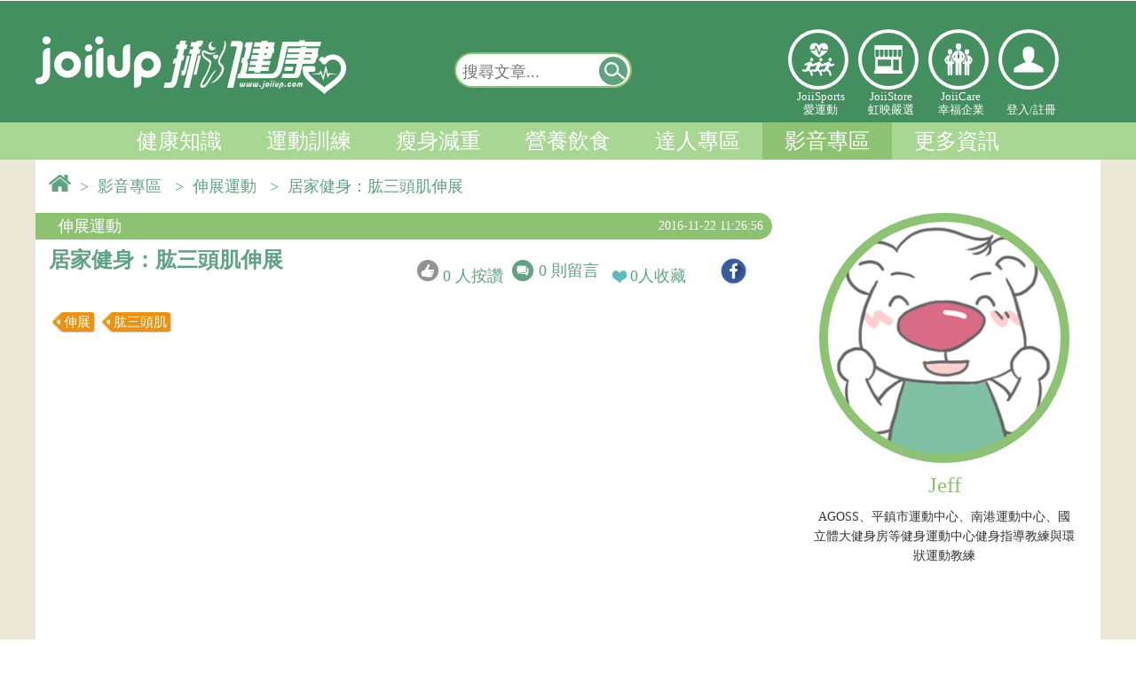

--- FILE ---
content_type: text/html; charset=UTF-8
request_url: https://www.joiiup.com/knowledge/content/828
body_size: 13989
content:
<!DOCTYPE html PUBLIC "-//W3C//DTD XHTML 1.0 Transitional//EN" "http://www.w3.org/TR/xhtml1/DTD/xhtml1-transitional.dtd">
<html xmlns="http://www.w3.org/1999/xhtml">
<head>
	<meta http-equiv="Content-Type" content="text/html; charset=utf-8" /> 
			
	<title>居家健身：肱三頭肌伸展 - 伸展運動 - JoiiUp</title>
	<META HTTP-EQUIV="Pragma" CONTENT="private">
	<META HTTP-EQUIV="Cache-Control" CONTENT="must-revalidate, max-age=300, pre-check=300">
	<META HTTP-EQUIV="Expires" CONTENT="Mon, 19 Jan 2026 10:06:44 GMT">
	<META HTTP-EQUIV="Last-Modified" CONTENT="Mon, 19 Jan 2026 10:01:44 GMT">

	<link rel="shortcut icon" href="/public/img/SmallLogo.png" />
	<meta http-equiv="Content-Type" content="text/html; charset=utf-8" />
	<meta name="viewport" content="width=device-width; initial-scale=1.0" />
	<meta property="og:title" content="居家健身：肱三頭肌伸展"/>
	<meta property="og:image" content="https://www.joiiup.com/public/knowledgePic/20161222115751828-cover.png"/>
	<meta property="og:url" content="https://www.joiiup.com/knowledge/content/828" />
	<meta property="og:description" content="肱三頭肌就是我們的上臂，也就是俗稱蝴蝶袖的惱人肌肉群，接下來讓我們一起來透過簡單的伸展，雕塑緊實的手臂曲線吧！" />
	<meta property="og:description" name="description" content="肱三頭肌就是我們的上臂，也就是俗稱蝴蝶袖的惱人肌肉群，接下來讓我們一起來透過簡單的伸展，雕塑緊實的手臂曲線吧！" />
	
	<meta name="author" content="Jeff" >
	<meta property='og:type' content='article'/> <!-- 頁面類型-文章頁面類型顯示為，og：article ( 文章 ) -->
	<meta property='article:publisher' content='https://www.joiiup.com/'/> <!-- 文章的出版者為 -->
	<meta property='article:author' content='https://www.joiiup.com/knowledge/author/36'/> <!-- 文章的作者為 -->

    <meta content='398193103655378' property='fb:app_id'><!--fb-->
    <meta content='website' property='og:type'><!--fb-->
    <meta property="fb:admins" content="100015210438177"/><!--14-->


	<link rel="shortcut icon" href="/public/img/SmallLogo.png" />
	<meta name="viewport" content="width=device-width, initial-scale=1.0, maximum-scale=4.0, user-scalable=1" />
	<meta http-equiv="X-UA-Compatible" content="IE=edge" />

	<!-- jqm -->
	<link href="/public/js2016/jquerymobile/jquery.mobile-1.4.5.min.css" rel="stylesheet" type="text/css"/>
	<!---->
	<link href="/public/js2016/jquerymobile/jquery.mobile.costom.min.css?ver=201611290933" rel="stylesheet" type="text/css"/>
	<link href="/public/js2016/jquerymobile/costom.css?ver=201611290933" rel="stylesheet" type="text/css"/>

	<link href="/public/js2016/jquerymobile/jquery.mobile.icons.min.css" rel="stylesheet" type="text/css"/>
	<script src="/public/js/jquery-1.11.3.min.js"></script><!--need 1-->

	<script src="/public/js2016/jquerymobile/jquery.mobile-1.4.5.min.js" ></script>
	<script src="/public/js/jquery-1.11.3.min.js"></script><!--need 2-->

	<script src="/public/plug-in/sweetalert2/sweetalert2@8.js"></script> 

	<link rel="stylesheet" type="text/css" href="/public/css2016/cssreset.css?ver=201903221120">
	<link rel="stylesheet" type="text/css" href="/public/css2016/joiiup.css?ver=20241101">


</head>
<body>


<!--jqm set start-->
<div data-role="page" data-theme="none">
<!--jqm set start-->

	<!-- jqm menu panel start-->
	<div data-role="panel" 
		 id="joiiupMobileMenu" 
		 style="padding:0px;margin:0px;" 
		 data-position="left" 
		 data-display="reveal" 
		 data-position-fixed="true">
		<!--
		<a href="#" data-rel="close" style="line-height:3em;" id="closeJQMMenu">&nbsp;&nbsp;Ｘ&nbsp;&nbsp;關閉選單</a> 
		-->
		<div style="float:none;
					display:inline-block;
					margin:4px 0;
					height:90px;
					width:100%;
					border-style:solid;
					border-color:white;
					border-width:0px 0px 2px 0px ;
					text-align:center;">
			
			<div class="hi-icon-effect-5 hi-icon-effect-5c" style="display:flex;color:white;width:100%;">
				<div class="hi-icon-text">
		            <a target="_self" href="/sports" class="hi-icon icon-2-1" 
		            	 style="width:40px;height:40px;">愛運動</a>
					JoiiSports<br/>愛運動</div>
				<div class="hi-icon-text">
		            <a target="_blank" href="/store" class="hi-icon icon-3-1"
		            	 style="width:40px;height:40px;">虹映嚴選</a>
					JoiiStore<br/>虹映嚴選</div>
				<div class="hi-icon-text">
		            <a target="_self" href="https://joiicare.joiiup.com/enterprise/info" class="hi-icon icon-4-1" 
		            	 style="width:40px;height:40px;">幸福企業</a>
					JoiiCare<br/>幸福企業</div>
			</div>
		</div>


		
		        <div id="mobileLoginPanel">
			<input type="button" value="立即加入" onclick="location.href='/user/registerForm?source=knowledge&target=%2Fknowledge%2Fcontent%2F828'"  
					data-role="none" class="mobileLoginBtn" style="min-width:42%;margin:10px 2.5% 10px 0px;" />
			<input type="button" value="登入" onclick="mobileLogin()" id="openMobileLoginInput" 
					data-role="none" class="mobileLoginBtn" style="min-width:42%;" />
			<script>
				function mobileLogin(){
    				//window.scrollTo(0, 170);
					$("#openMobileLoginInput").slideToggle();
					$("#joiiup-login-input-block-mobile").slideToggle();
					//$("#loginName").focus();
				}
			</script>
			<div id="joiiup-login-input-block-mobile" style="display:none;margin:1px;margin-top:-10px;padding:1px 20px;">

				<input id="loginName" class="joiiup-login-input-text" type="email" name="loginName" placeholder="  電子郵件或電話" value="" title="帳號即為您的email或電話，如 joiiup@joiiup.com或0912345678">
				<input id="pw" class="joiiup-login-input-text" type="password" name="pw" placeholder="  密碼" value="">
				<div id="loginErrorMsg" class="loginErrorMsg"></div>

				<input type="button" value="登入" onclick="login()"  data-role="none" class="mobileLoginBtn" style="width:90%"/>
				<input type="button" value="FB登入" onclick="fbLoginAPI()"  data-role="none" class="mobileLoginBtn" style="margin-left:5px;width:90%" />
				
				<br>
				<div id="joiiup-login-forget-pw" style="font-size:16px;width:auto;margin:0px 7% 10px 7%;">
					<a target="_blank" href="/user/forgetPwd?source=knowledge&target=%2Fknowledge%2Fcontent%2F828">忘記密碼</a>
				</div>
				<br> 
			</div>		
		</div>
		
		<div id="mobile-joiiup-menu-block" style="width:100%;margin:0px;">


			<div seq="1400" class="msidebar-menu-title msidebar-menu-4">我的知識
			<!--20170626預設展開此選單-->
			<div seq="1400" class="msidebar-menu-title-arrow msidebar-menu-title-arrow-extend"></div></div>
			<!--<div seq="1400" class="msidebar-menu-item-block">-->
			<div seq="1400" class="msidebar-menu-block">
				<!--<a target="_blank" href="/my/"><div class="msidebar-menu-item">運動狀態</div></a>-->
				<a target="_blank" href="/my/newExerciseRecords"><div class="msidebar-menu-item">運動狀態</div></a>

				<a target="_blank" href="/my/favorite"><div class="msidebar-menu-item">文章收藏</div></a>
				<a target="_blank" href="/my/notification">
				<div class="msidebar-menu-item">系統通知
						
				</div></a>
				<a target="_blank" href="/my/setting"><div class="msidebar-menu-item">設定</div></a>
			</div> 

			<div seq="100" class="msidebar-menu-title msidebar-menu-2">健康知識<div seq="100" class="msidebar-menu-title-arrow"></div></div>
			<div seq="100" class="msidebar-menu-item-block">
				<a target="_self" href="/knowledge/category/51"><div class="msidebar-menu-item">健康生活</div>
				<a target="_self" href="/knowledge/category/52"><div class="msidebar-menu-item">疾病防治</div></a>
				<a target="_self" href="/knowledge/category/53"><div class="msidebar-menu-item">醫療新知</div></a>
				<a target="_self" href="/knowledge/category/54"><div class="msidebar-menu-item">養生保健</div></a>
				<a target="_self" href="/knowledge/category/55"><div class="msidebar-menu-item">揪健康辭典</div></a>
			</div>
			<div seq="200" class="msidebar-menu-title msidebar-menu-2">運動訓練<div seq="200" class="msidebar-menu-title-arrow"></div></div>
			<div seq="200" class="msidebar-menu-item-block">
					<a target="_self" href="/knowledge/category/62"><div class="msidebar-menu-item">健康體能</div></a>
					<a target="_self" href="/knowledge/category/63"><div class="msidebar-menu-item">時機與地點</div></a>
					<a target="_self" href="/knowledge/category/64"><div class="msidebar-menu-item">有氧運動</div></a>
					<a target="_self" href="/knowledge/category/65"><div class="msidebar-menu-item">肌力訓練</div></a>
					<a target="_self" href="/knowledge/category/91"><div class="msidebar-menu-item">運動恢復</div></a>
					<a target="_self" href="/knowledge/category/93"><div class="msidebar-menu-item">運動傷害防護</div></a>
					<a target="_self" href="/knowledge/category/66"><div class="msidebar-menu-item">運動工具</div></a> 
			</div>
			<div seq="300" class="msidebar-menu-title msidebar-menu-2">瘦身減重<div seq="300" class="msidebar-menu-title-arrow"></div></div>
			<div seq="300" class="msidebar-menu-item-block">
					<a target="_self" href="/knowledge/category/71"><div class="msidebar-menu-item">減重觀念</div></a>
					<a target="_self" href="/knowledge/category/72"><div class="msidebar-menu-item">減重運動</div></a>
					<a target="_self" href="/knowledge/category/73"><div class="msidebar-menu-item">減重飲食</div></a>
			</div>
			<div seq="400" class="msidebar-menu-title msidebar-menu-2">營養飲食<div seq="400" class="msidebar-menu-title-arrow"></div></div>
			<div seq="400" class="msidebar-menu-item-block">
					<a target="_self" href="/knowledge/category/81"><div class="msidebar-menu-item">健康飲食</div></a>
					<a target="_self" href="/knowledge/category/82"><div class="msidebar-menu-item">時機與方法</div></a>
					<a target="_self" href="/knowledge/category/83"><div class="msidebar-menu-item">運動營養補充</div></a>
			</div>
			<div seq="500" class="msidebar-menu-title msidebar-menu-2">達人專區<div seq="500" class="msidebar-menu-title-arrow"></div></div>
			<div seq="500" class="msidebar-menu-item-block">
					<a target="_self" href="/expert"><div class="msidebar-menu-item">達人列表</div></a>
					<a target="_self" href="/expert/post"><div class="msidebar-menu-item">專欄文章</div></a>
					<a target="_self" href="/expert/follow_expert"><div class="msidebar-menu-item">已追蹤達人</div></a>
					<a target="_self" href="/expert/follow_post"><div class="msidebar-menu-item">已追蹤達人動態</div></a>
			</div>


			<div seq="600" class="msidebar-menu-title msidebar-menu-2">影音專區<div seq="600" class="msidebar-menu-title-arrow"></div></div>
			<div seq="600" class="msidebar-menu-item-block">
					<a target="_self" href="/knowledge/category/101"><div class="msidebar-menu-item">有氧運動</div></a>
					<a target="_self" href="/knowledge/category/102"><div class="msidebar-menu-item">肌力訓練</div></a>
					<a target="_self" href="/knowledge/category/103"><div class="msidebar-menu-item">伸展運動</div></a>
					<a target="_self" href="/knowledge/category/104"><div class="msidebar-menu-item">訓練菜單</div></a>
					<a target="_self" href="/knowledge/category/105"><div class="msidebar-menu-item">工具教學</div></a>
					<a target="_self" href="/knowledge/category/106"><div class="msidebar-menu-item">其他</div></a>
			</div>
			

			<div seq="700" class="msidebar-menu-title msidebar-menu-7">更多資訊<div  seq="700" class="msidebar-menu-title-arrow"></div></div>
			<div seq="700" class="msidebar-menu-item-block">
				<a target="_self" href="/partner"><div class="msidebar-menu-item">合作夥伴</div></a>
				<a target="_self" href="/knowledge/authorGroup"><div class="msidebar-menu-item">專欄作者</div></a>
				<!--<a target="_self" href="/tool"><div class="msidebar-menu-item">實用工具</div></a>-->
				<a target="_self" href="/tool/hrz"><div class="msidebar-menu-item">有效運動心率</div></a>
				<a target="_self" href="/tool/bmi"><div class="msidebar-menu-item">BMI</div></a>
			</div>
			

			<a target="_blank" href="/sports">
			<div seq="800" class="msidebar-menu-title">JoiiSports</div>
			</a>

			<div seq="1100" class="msidebar-menu-title msidebar-menu-2">JoiiUp<div seq="1100" class="msidebar-menu-title-arrow"></div></div>
			<div seq="1100" class="msidebar-menu-item-block">
					<a target="_blank" href="https://www.joiiup.com/about-us"><div class="msidebar-menu-item">關於我們</div></a>
					<a target="_blank" href="/faq?c=contactus"><div class="msidebar-menu-item">聯絡我們</div></a>
					<a target="_blank" href="/api/service.html"><div class="msidebar-menu-item">服務條款</div></a>
					<a target="_blank" href="/api/privacy.html"><div class="msidebar-menu-item">隱私權政策</div></a>
					<!--
					<a target="_blank" href="https://joiicare.joiiup.com/enterprise/info"><div class="msidebar-menu-item">幸福企業</div></a>
					<a target="_blank" href="/store"><div class="msidebar-menu-item">虹映嚴選</div></a>
					-->
			</div>
			<!-- JOIISPORT -->
			

		</div>
		
		
	</div>
	<!-- jqm menu panel end-->

	<!-- jqm main page start-->
	<div data-role="main" class="ui-content" style="margin:0px;padding:0px;">
		
<!--header menu start-->

<link href="/public/css2016/joiiupHeader.css?v20190912" rel="stylesheet" type="text/css" />

<!-- 登入/登出 -->
<div id="joiiup-header-user-block">
	<div id="joiiup-header-user-inner">
		<!-- 已登入 -->
			</div>
</div>


<!-- 服貼上方浮動選單 -->
<!-- float menu start -->
<div id="joiiup-header-float" >
	<div id="joiiup-header-float-inner">

		<!-- jqm menu switch-->
		<!-- class="ui-btn ui-shadow ui-corner-all ui-btn-inline ui-mini" -->

		<a id="jqmMenuSwitch" href="#joiiupMobileMenu" title="選單開關"
		 data-inline="true"
		 data-role="button"  
		 data-mini="true"><!--選單開關--></a>

		<!--系統通知未讀取數量-->
			

		<!-- jqm menu switch-->
		<a target="_self" href="/knowledge" id="joiiup-header-float-logo-fixlayer">
			<div id="joiiup-header-float-logo"></div>&nbsp;
		</a>
		

		<div id="joiiup-header-float-menu" >
			<!--
			<a target="_self" href="/knowledge/category/50">
				<div class="header-float-menu-item"> 
					<div class="float-menu-item-text">上方浮動選單</div>
				</div>
			</a>
			-->

			<div class="header-float-menu-item "> 
				<div class="float-menu-item-text">
					<li>
						<a target="_self" href="/knowledge/category/50">健康知識 </a>
						<ul><a target="_self" href="/knowledge/category/51">健康生活</a></ul>
						<ul><a target="_self" href="/knowledge/category/52">疾病防治</a></ul>
						<ul><a target="_self" href="/knowledge/category/53">醫療新知</a></ul>
						<ul><a target="_self" href="/knowledge/category/54">養生保健</a></ul>
						<ul><a target="_self" href="/knowledge/category/55">揪健康辭典</a></ul>
					</li>
				</div>
			</div>

			<div class="header-float-menu-item "> 
				<div class="float-menu-item-text">
					<li>
						<a target="_self" href="/knowledge/category/60">運動訓練 </a>
						<ul><a target="_self" href="/knowledge/category/62">健康體能</a></ul>
						<ul><a target="_self" href="/knowledge/category/63">時機與地點</a></ul>
						<ul><a target="_self" href="/knowledge/category/64">有氧運動</a></ul>
						<ul><a target="_self" href="/knowledge/category/65">肌力訓練</a></ul>
						<ul><a target="_self" href="/knowledge/category/91">運動恢復</a></ul>
						<ul><a target="_self" href="/knowledge/category/93">運動傷害防護</a></ul>
						<ul><a target="_self" href="/knowledge/category/66">運動工具</a></ul>
					</li>
				</div>
			</div>

			<div class="header-float-menu-item ">  
				<div class="float-menu-item-text">
					<li>
						<a target="_self" href="/knowledge/category/70">瘦身減重 </a>
						<ul><a target="_self" href="/knowledge/category/71">減重觀念</a></ul>
						<ul><a target="_self" href="/knowledge/category/72">減重運動</a></ul>
						<ul><a target="_self" href="/knowledge/category/73">減重飲食</a></ul>
					</li>
				</div>
			</div>

			<div class="header-float-menu-item "> 
				<div class="float-menu-item-text">
					<li>
						<a target="_self" href="/knowledge/category/80">營養飲食 </a>
						<ul><a target="_self" href="/knowledge/category/81">健康飲食</a></ul>
						<ul><a target="_self" href="/knowledge/category/82">時機與方法</a></ul>
						<ul><a target="_self" href="/knowledge/category/83">運動營養補充</a></ul>
					</li>
				</div>
			</div>

			<div class="header-float-menu-item "> 
				<div class="float-menu-item-text">
					<li>
						<a target="_self" href="/expert">達人專區 </a>
						<ul><a target="_self" href="/expert">達人列表</a></ul>
						<ul><a target="_self" href="/expert/post">專欄文章</a></ul>
						<ul><a target="_self" href="/expert/follow_expert">已追蹤達人</a></ul>
						<ul><a target="_self" href="/expert/follow_post">已追蹤達人動態</a></ul>
					</li>
				</div>
			</div>

			<div class="header-float-menu-item header-float-menu-item-hover"> 
				<div class="float-menu-item-text">
					<li>
						<a target="_self" href="/knowledge/category/109">影音專區 </a>
						<ul><a target="_self" href="/knowledge/category/101">有氧運動</a></ul>
						<ul><a target="_self" href="/knowledge/category/102">肌力訓練</a></ul>
						<ul><a target="_self" href="/knowledge/category/103">伸展運動 </a></ul>
						<ul><a target="_self" href="/knowledge/category/104">訓練菜單</a></ul>
						<ul><a target="_self" href="/knowledge/category/105">工具教學</a></ul>
						<ul><a target="_self" href="/knowledge/category/106">其他</a></ul>
					</li>
				</div>
			</div>
		</div>

		<!-- 搜尋開關 @ 行動裝置 start-->
		<button id="jqmSearchBarSwitch" 
				data-iconpos="notext" 
				onclick='mobileSearch()' 
				class="ui-btn ui-btn-icon-notext ui-corner-all" 
				><!--搜尋-->&nbsp;
		</button>
		<script type="text/javascript">
			function mobileSearch(){
				$("#searchbar-mobile").slideToggle();
				$("#keyword-mobilefloat").focus();
			}
		</script>
		<!-- 搜尋開關 @ 行動裝置 end-->
 
		<style type="text/css">
			.ui-btn::after {
			    background-size: 20px !important;
			    width: 20px !important;
			    height: 20px !important;
			}
		</style>

		<!-- 登入 -->
			
									
			   		<div class="headerLinkLogos iconlinks" style="position:relative;float:right;height:40px;margin-top:-42px;">
				        <div class="hi-icon-wrap hi-icon-effect-5 hi-icon-effect-5c">
				            
				        	<!--登入 o-->
				            <a target="_blank" onclick="openLoginView()" class="hi-icon icon-5-1" style="width:40px; height:40px;"><p></p></a>
				            

				        </div>
					</div>

							

		<!-- pc 全站搜尋 浮動-->  
		<div id="searchbar-float" class="searcharea">
			<form action="" onsubmit="return false;">
				<input title="輸入欲查詢的關鍵字" type="text" name="keyword-pc" id="keyword-pcfloat" placeholder="搜尋文章..." value=""/> 
				<a href="javascript:searchkey('keyword-pcfloat')" title="搜尋"
				 data-inline="true"
				 data-role="button"  
				 data-mini="true"
				 ><!--搜尋按鈕-->
				 <div>&nbsp;</div></a>
				 <script type="text/javascript">
					//enter to submit
					$( "#searchbar-float" ).keypress(function() {
					  if(event.keyCode==13){
					  	searchkey('keyword-pcfloat');
					  }
					});
				 </script>
			</form>
		</div>  
			

	</div>

	<!-- 手機 全站搜尋 -->  
	<div id="searchbar-mobile" class="searcharea" style="display: none;">
		<form action="" onsubmit="return false;">
			<input title="輸入欲查詢的關鍵字" type="text"  name="keyword-pc" id="keyword-mobilefloat" placeholder="搜尋文章..." value=""/> 
			<a href="javascript:searchkey('keyword-mobilefloat')" title="搜尋"
			 data-inline="true"
			 data-role="button"  
			 data-mini="true"
			 ><!--搜尋按鈕-->
			 <div>&nbsp;</div></a>
			 <script type="text/javascript">
				//enter to submit
				$( "#searchbar-mobile" ).keypress(function() {
				  if(event.keyCode==13){
				  	searchkey('keyword-mobilefloat');
				  }
				});
			 </script>
		</form>
	</div> 

</div>
<!-- float menu end -->



<!-- 漢堡選單 o -->
<!-- 漢堡選單開關 -->
<div id="joiiup-header" style="display:none;">
	<div id="mobile-menu-btn" class="hamburger">
        <div class="hamburgerTop"></div>
        <div class="hamburgerMiddle"></div>
        <div class="hamburgerBottom"></div>
    </div>
</div>
<!-- hambuger menu start -->
<div id="joiiup-login-block">
	<!-- mask background -->
	<div id="joiiup-login-bg" onclick="loginCancel()"></div>
	<!-- PC版中央登入 -->
	<!-- LOGO start -->
	<div id="joiiup-login-logo-block">
		<div id="joiiup-login-logo"><p>www.joiiup.com</p></div>
		<div id="joiiup-login-cancel" onclick="loginCancel()">X</div>
	</div>
	<!-- LOGO end -->
	
	<div id="joiiup-fn-block">
		<div id="mobile-joiiup-menu-block" style="display:none;">

			
			<div seq="4" class="msidebar-menu-title msidebar-menu-4">個人檔案<div seq="4" class="msidebar-menu-title-arrow"></div></div>
			<div seq="4" class="msidebar-menu-item-block">
				<a target="_blank" href="/my"><div class="msidebar-menu-item">我的檔案</div></a>
				<a target="_blank" href="/my/couponMenu"><div class="msidebar-menu-item">兌換區</div></a>
				<a target="_blank" href="/my/notification"><div class="msidebar-menu-item">訊息通知</div></a>
				<a target="_blank" href="/my/exerciseCalendar"><div class="msidebar-menu-item">運動紀錄</div></a>
				<a target="_blank" href="/my/favorite"><div class="msidebar-menu-item">文章收藏</div></a>
				<a target="_blank" href="/my/setting"><div class="msidebar-menu-item">設定</div></a>
			</div>

			<div seq="1" class="msidebar-menu-title msidebar-menu-1">知識<div seq="1" class="msidebar-menu-title-arrow"></div></div>
			<div seq="1" class="msidebar-menu-item-block">
				<a target="_self" href="/knowledge/category/0"><div class="msidebar-menu-item">全部</div></a>
				<div seq="a" class="msidebar-sub-menu-title">健康知識</div>
				<div seq="a" class="msidebar-sub-menu-block">
					<a target="_self" href="/knowledge/category/51"><div class="msidebar-sub-menu-item">健康生活</div></a>
					<a target="_self" href="/knowledge/category/52"><div class="msidebar-sub-menu-item">疾病防治</div></a>
					<a target="_self" href="/knowledge/category/53"><div class="msidebar-sub-menu-item">醫療新知</div></a>
					<a target="_self" href="/knowledge/category/54"><div class="msidebar-sub-menu-item">養生保健</div></a>
					<a target="_self" href="/knowledge/category/55"><div class="msidebar-sub-menu-item">揪健康辭典</div></a>
				</div>
				<div seq="b" class="msidebar-sub-menu-title">運動訓練</div>
				<div seq="b" class="msidebar-sub-menu-block">
					<a target="_self" href="/knowledge/category/62"><div class="msidebar-sub-menu-item">健康體能</div></a>
					<a target="_self" href="/knowledge/category/63"><div class="msidebar-sub-menu-item">時機與地點</div></a>
					<a target="_self" href="/knowledge/category/64"><div class="msidebar-sub-menu-item">有氧運動</div></a>
					<a target="_self" href="/knowledge/category/65"><div class="msidebar-sub-menu-item">肌力訓練</div></a>
					<a target="_self" href="/knowledge/category/91"><div class="msidebar-sub-menu-item">運動恢復</div></a>
					<a target="_self" href="/knowledge/category/93"><div class="msidebar-sub-menu-item">運動傷害防護</div></a>
					<a target="_self" href="/knowledge/category/66"><div class="msidebar-sub-menu-item">運動工具</div></a> 
				</div>
				<div seq="c" class="msidebar-sub-menu-title">瘦身減重</div>
				<div seq="c" class="msidebar-sub-menu-block">
					<a target="_self" href="/knowledge/category/71"><div class="msidebar-sub-menu-item">減重觀念</div></a>
					<a target="_self" href="/knowledge/category/72"><div class="msidebar-sub-menu-item">減重運動</div></a>
					<a target="_self" href="/knowledge/category/73"><div class="msidebar-sub-menu-item">減重飲食</div></a>
				</div>
				<div seq="d" class="msidebar-sub-menu-title">營養飲食</div>
				<div seq="d" class="msidebar-sub-menu-block">
					<a target="_self" href="/knowledge/category/81"><div class="msidebar-sub-menu-item">健康飲食</div></a>
					<a target="_self" href="/knowledge/category/82"><div class="msidebar-sub-menu-item">時機與方法</div></a>
					<a target="_self" href="/knowledge/category/83"><div class="msidebar-sub-menu-item">運動營養補充</div></a>
				</div>

				<div seq="e" class="msidebar-sub-menu-title">達人專區</div>
				<div seq="e" class="msidebar-sub-menu-block">
					<a target="_self" href="/expert"><div class="msidebar-sub-menu-item">達人列表</div></a>
					<a target="_self" href="/expert/post"><div class="msidebar-sub-menu-item">專欄文章</div></a>
					<a target="_self" href="/expert/follow_expert"><div class="msidebar-sub-menu-item">已追蹤達人</div></a>
					<a target="_self" href="/expert/follow_post"><div class="msidebar-sub-menu-item">已追蹤達人動態</div></a>
				</div>
				
				<div seq="f" class="msidebar-sub-menu-title">影音專區</div>
				<div seq="f" class="msidebar-sub-menu-block">
					<a target="_self" href="/knowledge/category/109"><div class="msidebar-sub-menu-item">影音專區</div></a>
				</div>
			</div>
			
			<div seq="2" class="msidebar-menu-title msidebar-menu-2">論壇<div seq="2" class="msidebar-menu-title-arrow"></div></div>
			<div seq="2" class="msidebar-menu-item-block">
				<a target="_blank" href="/forum"><div class="msidebar-menu-item">全部</div></a>
				<a target="_blank" href="/forum?c=1"><div class="msidebar-menu-item">穿戴式裝置</div></a>
				<a target="_blank" href="/forum?c=2"><div class="msidebar-menu-item">APP</div></a>
				<a target="_blank" href="/forum?c=3"><div class="msidebar-menu-item">運動</div></a>
				<a target="_blank" href="/forum?c=4"><div class="msidebar-menu-item">運動醫學</div></a>
				<a target="_blank" href="/forum?c=5"><div class="msidebar-menu-item">減重</div></a>
			</div>
			
			<div seq="3" class="msidebar-menu-title msidebar-menu-3">人物專訪<div seq="3" class="msidebar-menu-title-arrow"></div></div>
			<div seq="3" class="msidebar-menu-item-block">
				<a target="_blank" href="/people"><div class="msidebar-menu-item">全部</div></a>
				<a target="_blank" href="/people?c=1"><div class="msidebar-menu-item">重返榮耀之路</div></a>
				<a target="_blank" href="/people?c=2"><div class="msidebar-menu-item">JoiiFans</div></a>
			</div>
			
			<a target="_blank" href="/event"><div seq="5" class="msidebar-menu-title msidebar-menu-5">活動快訊</div></a>
			
			
			<a target="_blank" href="/store"><div seq="8" class="msidebar-menu-title msidebar-menu-8">虹映嚴選</div></a>
			
			<a target="_self" href="/tool"><div seq="7" class="msidebar-menu-title msidebar-menu-7">小工具</div></a>
		</div>
				<div id="joiiup-login-input-block-pc">
			<p>JoiiSports - 定存你的健康</p>
			<input id="loginName2" class="joiiup-login-input-text" type="email" name="loginName" placeholder="  電子郵件/電話" value="" title="帳號即為您的email或電話，如 joiiup@joiiup.com或0912345678">
			<input id="pw2" class="joiiup-login-input-text" type="password" name="pw" placeholder="  密碼" value="">
			<div id="loginErrorMsg2" class="loginErrorMsg"></div>
			<input class="joiiup-login-input-submit"  type="button" value="登入" onclick="login2()"/>
			<input class="joiiup-fb-login-input-submit"  type="button" value="Facebook登入" onclick="fbLoginAPI()"/>
			<input class="joiiup-fb-login-input-submit"  type="button" value="註冊新帳號" onclick="location.href='/user/registerForm?source=knowledge&target=%2Fknowledge%2Fcontent%2F828'"/>
			
			<div id="joiiup-login-forget-pw" style="font-size:20px;float:left">
			</div>
			<div id="joiiup-login-forget-pw" style="font-size:20px;float:right;padding-right:1.3em"><a target="_blank" href="/user/forgetPwd?source=knowledge&target=%2Fknowledge%2Fcontent%2F828">忘記密碼&nbsp;</a>
			</div>
            <script src="/public/js/joiiupHeaderSyncLoginInput.js" type="text/javascript"></script>

			<br> <br> <br> 
		</div>
		
		
		<style type="text/css">
			#t2{
				background:white;
				height:400px;
				display:none; 
				overflow-x:hidden;
				overflow-y:auto;
				padding:0px;
			}
			#t2 iframe{
				margin:-10px 0px 10px 10px;
			}
		</style>
		<script type="text/javascript">
			//註冊/登入切換開關
			function registerBtnSwitch(){
				//alert(1);
				$("#joiiup-login-input-block-pc").slideToggle();
				$("#t2").slideToggle();
			}
		</script>

				
			</div>
</div>

<!-- 右上漢堡選單+上方浮動選單js -->
<!--<script src="/public/js/joiiupHeader2016.js?201805141407"></script>-->
<script src="/public/js/joiiupHeader2016.js?v201909161517"></script>
<!-- hambuger menu end -->





<div id="headerPanel" >

	<div class="center">
	
		<!-- LOGO banenr-->
		<div >
			<!--Header Logo-->
			<div id="headerLogo">
				<!--Logo Link-->
				<a target="_self" href="/knowledge"><div style="top:1;left:1;float:left;width:40%;height:120px;"></div></a>
				<!--Header Links-->

					<!-- search bar start --> 
					<div id="searchbar" class="searcharea">
						<form action="" onsubmit="return false;">
							<input title="輸入欲查詢的關鍵字" type="text" name="keyword-pc" id="keyword-pctop" placeholder="搜尋文章..." value=""/> 
							<a href="javascript:searchkey('keyword-pctop')" title="搜尋"
								data-inline="true"
								data-role="button"  
								data-mini="true"><!--搜尋按鈕-->
								<div>&nbsp;</div></a>
														<script type="text/javascript">
								function searchkey($keyname){
									document.getElementById($keyname).value=document.getElementById($keyname).value.trim();
									var keyword = document.getElementById($keyname).value.trim();
									//輸入防呆-前端
									keyword=keyword.replace("+", " ");
									keyword=keyword.replace("-", " ");
									keyword=keyword.replace("*", " ");
									keyword=keyword.replace("/", " ");
									keyword=keyword.replace(";", " ");
									keyword=keyword.replace(":", " ");
									keyword=keyword.replace("'", " ");
									keyword=keyword.replace('"', " ");
									keyword=keyword.replace(",", " ");
									keyword=keyword.replace('\\', " ");
									keyword=keyword.replace("`", " ");
									keyword=keyword.replace("~", " ");
									keyword=keyword.replace("!", " ");
									keyword=keyword.replace("&", " ");
									keyword=keyword.replace("%", " ");
									keyword=keyword.replace("(", " ");
									keyword=keyword.replace(")", " ");
									keyword=keyword.replace("-", " ");
									keyword=keyword.replace("@", " ");
									keyword=keyword.replace("#", " ");
									keyword=keyword.replace("$", " ");
									keyword=keyword.replace("_", " ");
									keyword=keyword.replace("?", " ");
									keyword=keyword.replace("?", " ");
									keyword=keyword.replace("=", " ");
									keyword=keyword.replace(".", " ");
									document.getElementById($keyname).value=keyword;
									
									if(keyword!=""){
										keyword = encodeURI(keyword);
										//alert("開始查詢"+keyword);
										location.href='/knowledge/search/'+keyword;
									}else{
										document.getElementById($keyname).focus();
										//alert("請輸入關鍵字");
										document.getElementById($keyname).placeholder="請輸入關鍵字";
									}
								}
								//enter to submit
								$( "#searchbar" ).keypress(function() {
								  if(event.keyCode==13){
								  	//alert("按了ENTER");
								  	searchkey('keyword-pctop');
								  }
								});
							</script>
						</form>
					</div> 
					<!-- search bar end -->

					<link rel="stylesheet" type="text/css" href="/public/css2016/iconlinks/iconlinks.css" />
			   		<div class="headerLinkLogos iconlinks" >
				        <div class="hi-icon-wrap hi-icon-effect-5 hi-icon-effect-5c">

				            <a target="_self" href="/sports" class="hi-icon icon-2-1" >
				            	<p style="width:30px;z-index:99">愛運動</p></a>
 
				            <a target="_blank" href="/store" class="hi-icon icon-3-1">虹映嚴選</a>
				            <a target="_self" href="https://joiicare.joiiup.com/enterprise/info" class="hi-icon icon-4-1">幸福企業</a>

															<!-- 未登入 -->
				            	<a target="_blank" onclick="openLoginView()" class="hi-icon icon-5-1"><p>登入個人中心</p></a>
								
											        </div>
			        	<div style="position:absolute;float:left;top:100px;text-align:center;display: flex;" >
			        		
				            <div class="hi-icon-text">
				            	<a target="_self" href="/sports" title="JoiiSports愛運動">
				            	JoiiSports<br/>愛運動</a>
				            </div>
				            <div class="hi-icon-text">
								<a target="_blank" href="/store">
								JoiiStore<br/>虹映嚴選</a>
				            </div>
				            <div class="hi-icon-text">
				            	<a target="_self" href="https://joiicare.joiiup.com/enterprise/info">
				            	JoiiCare<br/>幸福企業</a>
				            </div>


				            								<!-- 未登入 -->
								<!-- 登入/註冊 -->
				           		<div class="hi-icon-text"><br/>
				           			<a target="_blank" onclick="openLoginView()" >登入/</a><a target="_self" href="/user/registerForm?source=knowledge&target=%2Fknowledge%2Fcontent%2F828" >註冊</a>
				           			
				           		</div>	
											        </div>
					</div>
				
	 		</div>

	 		<!--header menu start-->
	 		<div>
				<nav class="navPanel" id="navigator" style="z-index:6">

					<ul>

						<li>
							<a target="_self" href="/knowledge/category/50" 
															>健康知識
							</a>
							<ul class="fallback">
								<li><a target="_self" href="/knowledge/category/51">健康生活</a></li>
								<li><a target="_self" href="/knowledge/category/52">疾病防治</a></li>
								<li><a target="_self" href="/knowledge/category/53">醫療新知</a></li>
								<li><a target="_self" href="/knowledge/category/54">養生保健</a></li>
								<li><a target="_self" href="/knowledge/category/55">揪健康辭典</a></li>
							</ul>
						</li>

						<li>
							<a target="_self" href="/knowledge/category/60" 
															>運動訓練
							</a>
							<ul class="fallback">
								<li><a target="_self" href="/knowledge/category/62">健康體能</a></li>
								<li><a target="_self" href="/knowledge/category/63">時機與地點</a></li>
								<li><a target="_self" href="/knowledge/category/64">有氧運動</a></li>
								<li><a target="_self" href="/knowledge/category/65">肌力訓練</a></li>
								<li><a target="_self" href="/knowledge/category/91">運動恢復</a></li>
								<li><a target="_self" href="/knowledge/category/93">運動傷害防護</a></li>
								<li><a target="_self" href="/knowledge/category/66">運動工具</a></li>
							</ul>
						</li>
						
						<li>
							<a target="_self" href="/knowledge/category/70" 
															>瘦身減重
							</a>
							<ul class="fallback">
								<li><a target="_self" href="/knowledge/category/71">減重觀念</a></li>
								<li><a target="_self" href="/knowledge/category/72">減重運動</a></li>
								<li><a target="_self" href="/knowledge/category/73">減重飲食</a></li>
							</ul>
						</li>
						<li>
							<a target="_self" href="/knowledge/category/80" 
															>營養飲食
							</a>
							<ul class="fallback">
								<li><a target="_self" href="/knowledge/category/81">健康飲食</a></li>
								<li><a target="_self" href="/knowledge/category/82">時機與方法</a></li>
								<li><a target="_self" href="/knowledge/category/83">運動營養補充</a></li>
							</ul>
						</li>
						<li>
							<a target="_self" href="/expert" 
															>達人專區
							</a>
							<ul class="fallback">
								<li><a target="_self" href="/expert">達人列表</a></li>
								<li><a target="_self" href="/expert/post">專欄文章</a></li>
								<li><a target="_self" href="/expert/follow_expert">已追蹤達人</a></li>
								<li><a target="_self" href="/expert/follow_post">已追蹤達人動態</a></li>
							</ul>
						</li>

						<li>
							<a target="_self" href="/knowledge/category/109" 
								class='hovered'							>影音專區</a>
							<ul class="fallback">
								<li><a target="_self" href="/knowledge/category/101">有氧運動</a></li>
								<li><a target="_self" href="/knowledge/category/102">肌力訓練</a></li>
								<li><a target="_self" href="/knowledge/category/103">伸展運動</a></li>
								<li><a target="_self" href="/knowledge/category/104">訓練菜單</a></li>
								<li><a target="_self" href="/knowledge/category/105">工具教學</a></li>
								<li><a target="_self" href="/knowledge/category/106">其他</a></li>
							</ul>
						</li>

						<li><a
								>
							更多資訊</a>
							<ul class="fallback">
								<li><a target="_self" href="/partner">合作夥伴</a></li>
								<li><a target="_self" href="/knowledge/authorGroup">專欄作者</a></li>
								<!--<li><a target="_self" href="/tool">實用工具</a></li>-->
								<li><a target="_self" href="/tool/hrz">有效運動心率</a></li>
								<li><a target="_self" href="/tool/bmi">BMI</a></li>
							</ul>
						</li>

					</ul>
				</nav>
			</div>
			<script type="text/javascript">
				/*navigation menu*/
				$('#navigator nav.navPanel li ul').hide().removeClass('fallback');
				$('#navigator nav.navPanel li').hover(
				  function () {
				    $('#navigator ul', this).stop().slideDown(100);
				  },
				  function () {
				    $('#navigator ul', this).stop().slideUp(100);
				  }
				);
			</script>
	 		<!--header menu end-->

		</div>

	</div>
</div>
<!--header end-->

<!--右上收合功能單--> 
 


<!-- 內容區 -->
<div id="innerPanel">
	<div class="center" style="max-width: 1200px;">

		<!-- 左側 -->			
		<div class="newsListLeftPanel-type1">

			<!-- 上方導覽-文章類別 -->
			<div class="categoryNav">
				<div class="bread">  
				&nbsp;&nbsp;&nbsp;&nbsp;&nbsp;&nbsp;
											<a target="_self" href="/knowledge/category/109"> >&nbsp;&nbsp;<!-- 主分類 -->影音專區&nbsp;&nbsp;</a>
					 						
					<a target="_self" href="/knowledge/category/103"> >&nbsp;&nbsp;<!-- 分類 -->伸展運動&nbsp;&nbsp;</a>
					>&nbsp;&nbsp;<!-- 文章標題 -->居家健身：肱三頭肌伸展&nbsp;&nbsp;
				</div>
				
				<!-- 文章分類標題 -->
				<div class="title">
					<!-- 文章分類 -->	
					<a target="_self" href="/knowledge/category/103"><span class="joiicategory-text">伸展運動</span></a>					<p style="float:right;padding-right:10px;font-size:14px;">2016-11-22 11:26:56</p>
				</div>	
			</div> 
			<style type="text/css">
				.newsListPanel-type4 .newsTitle{
					height:auto;
				}
				.newsListPanel-type4 .newsTitle>.topic{
					float:left;
    				text-align:left;
				}
				.newsListPanel-type4 .topicIcons{
					font-size:18px;
					float:right;
					width: auto;					
				}
				.newsListPanel-type4 .topicIcons div{
					height: 100%;
					width: auto;
					margin-right: 10px;
					background-repeat: no-repeat;
					background-position: left center;
					text-align: right;
					float: left;
					padding-left: 25px;
					margin-bottom: 0.5rem;
				} 
			</style>
			<link href="/public/css/knowledge/social.css" rel="stylesheet" type="text/css" /> 

			<div class="newsListPanel-type4">
				<!-- 中間內文 -->
				<!-- news content start -->
				<div class="newsContentType1"> 
					<!-- 內文標題 -->
					<div class="newsTitle" >
						<div class="topic"><h1>居家健身：肱三頭肌伸展</h1></div>

						<div class="topicIcons" >

							<!-- 按讚數 -->

							<div class="thumbSwitch" title="0人按讚">
								<div class="postThumbSwitchOn grayscale postThumbSwitchOn_828" onclick="addKnowledgeThumb(828,1);"><img src="/public/expertImg/thumb.png" alt="按讚" title="按讚"></div>
								<div class="postThumbSwitchOff postThumbSwitchOff_828" onclick="dropKnowledgeThumb(828,0);"><img src="/public/expertImg/thumb.png" alt="退讚" title="已按讚"></div>
									<span class="thumbInfo postThumbCount_828" id="postThumbCount_828">0</span>
								<span class="shareCountUnitText">人按讚</span>
							</div> 
							<script src="/public/js/knowledge/knowledgeThumb.js?v20190910" type="text/javascript"></script>
							<script type="text/javascript">
							    $( document ).ready(function() {
							        knowledgeThumbSwitchInit(828,0);
							    });
							</script>

							<!-- 留言數 -->
							<a target="_self" href="#comment-anchor">
							<div class="joiitalk" title="0則留言">&nbsp;<span>0</span>
								<span class="shareCountUnitText">則留言</span></div></a>
							<div class="joiiliked"  style='display:none;'  onclick="iLikeRemove(828)"  title="已收藏"><span class="likeCount">0</span><span class="shareCountUnitText">人收藏</span></div><div class="joiilike"  onclick="alert('登入後即可收藏文章');openLoginView();" ><span class="likeCount">0</span><span class="shareCountUnitText">人收藏</span></div>							<div class="share">
								<!-- FB share start-->
								<img src="/public/img/fb-share.png" alt="" title="分享至FB" class="fb-share-pic" onclick="fbShare()"/>
								

								<!-- Line share -->
			                    								 
							</div>
						</div>
					</div>  

					<!-- 文章標籤 -->	
										<div class="tagContainer">
						<a target="_self" href="/knowledge/tag/34"><div class="tag-Type1"><div class="tag_head">&nbsp;&nbsp;</div><div class="tag_text">伸展</div></div></a> <a target="_self" href="/knowledge/tag/778"><div class="tag-Type1"><div class="tag_head">&nbsp;&nbsp;</div><div class="tag_text">肱三頭肌</div></div></a>					</div> 

					<!-- 內文排版 start -->
					<!-- css disrest載入編輯器樣式-->
					<link href="/public/css2016/newsContent.css?v20200401" rel="stylesheet" type="text/css"/>
					<div id="real-content-block">
					<div id="newsContent-text">
						<!DOCTYPE html>
<html>
<head>
</head>
<body>
<p><strong><iframe style="display: block; margin-left: auto; margin-right: auto;" src="https://www.youtube.com/embed/q_uh3UwD4ao" width="560" height="315" frameborder="0" allowfullscreen="allowfullscreen"></iframe></strong></p>
<p>&nbsp;</p>
<p><img style="display: block; margin-left: auto; margin-right: auto;" src="/public/knowledgePic/20161222120023828-fb.png" alt="" width="705" height="369" />&nbsp;</p>
<p><strong>說明：</strong></p>
<ol>
<li>將我們的伸展手向天空舉直後，前臂彎曲下來。</li>
<li>將我們輔助手按住伸展手後，往回拉。</li>
<li>注意我們的意識集中在伸展上臂，保持呼吸、維持身體中心線(頭頂往天花板飛去的感覺)，深呼吸3-6次後換邊。</li>
</ol>
<p>&nbsp;</p>
<p><strong><span style="color: #ff6600;">&lt;&lt;延伸閱讀&gt;&gt;</span></strong> &nbsp;<a href="/knowledge/content/827" target="_blank">居家健身：肱三頭肌訓練</a></p>
<p style="text-align: center;">&nbsp;</p>
<p style="text-align: center;">&nbsp;</p>
<p style="text-align: center;"><span style="font-size: 18pt; color: #3366ff;"><strong>用&ldquo;心&rdquo;揪你愛上運動的好幫手</strong></span></p>
<p style="text-align: center;"><strong><a class="ui-link" href="https://itunes.apple.com/tw/app/joiisports/id894512433?mt=8" target="_blank"><img src="/public/knowledgePic/20161114182713qr.png" alt="" width="70" height="97" />&nbsp; &nbsp;&nbsp;</a></strong><a class="ui-link" href="https://play.google.com/store/apps/details?id=com.joiiup.joiisports&amp;hl" target="_blank"><strong><img src="/public/knowledgePic/20161114182719qr1.png" alt="" width="70" height="97" /></strong></a></p>
</body>
</html>	
					</div><!-- content-text-->
					</div> 
					<!-- 內文排版 end -->

				</div>

				<!-- news content end -->
			</div>

			<!--日閱讀簽到按鈕-->
			<div class="dailyRead">
									<!-- 未登入 -->
		        	<!--登入 o-->
		        	<!---->
					<div class="readSing" title="請先登入再進行簽到" onclick="alert('請先登入再進行簽到');openLoginView();" ></div>
							</div>
			<script>
				function dailyReadSign(){
					$.post("/knowledge/dailyReadSign", { },
					function(data){
						var arr = JSON.parse(data);
						if(arr["status"]){
							$("#readSing").hide();
							$("#readSinged").show();
							alert(arr["errorMsg"]);
						}else{
							alert(arr["errorMsg"]);
							openLoginView();
						}

					});
				}
			</script>
			<link href="/public/css/knowledge/dailyRead.css" rel="stylesheet" type="text/css" />  

			<div class="newsListPanel-type4" style="width:95%;padding:auto auto;">
						<div class="topicIcons" style="width:auto;text-align:right;float:right" >

							<!-- 按讚數 -->
							<div class="thumbSwitch" title="0人按讚">
								<div class="postThumbSwitchOn grayscale postThumbSwitchOn_828" onclick="addKnowledgeThumb(828,1);"><img src="/public/expertImg/thumb.png" alt="按讚" title="按讚"></div>
							<div class="postThumbSwitchOff postThumbSwitchOff_828" onclick="dropKnowledgeThumb(828,0);"><img src="/public/expertImg/thumb.png" alt="退讚" title="已按讚"></div>
							<span class="thumbInfo postThumbCount_828">0</span>
								<span class="shareCountUnitText">人按讚</span>
							</div> 
							<script src="/public/js/knowledge/knowledgeThumb.js?v=20190829" type="text/javascript"></script>
							<script type="text/javascript">
							    $( document ).ready(function() {
							        knowledgeThumbSwitchInit(828,0);
							    });
							</script>

							<!-- 留言數 -->
							<a target="_self" href="#comment-anchor">
							<div class="joiitalk" title="0則留言">&nbsp;<span>0</span><span class="shareCountUnitText">則留言</span></div></a>
							<div class="joiiliked"  style='display:none;'  onclick="iLikeRemove(828)"  title="已收藏"><span>0</span><span class="shareCountUnitText">人收藏</span></div><div class="joiilike"  onclick="alert('登入後即可收藏文章');openLoginView();" ><span>0</span><span class="shareCountUnitText">人收藏</span></div>							<div class="share">
								<!-- FB share start-->
								<img src="/public/img/fb-share.png" alt="" title="分享至FB" class="fb-share-pic" onclick="fbShare()"/>
								

								<!-- FB share end-->

								<!-- Line share -->
			                    			                        <!--分享至LINE-->
			                        <div class="line-it-button" 
			                        	 data-lang="zh_Hant" 
			                        	 data-type="share-c" 
			                        	 data-ver="3" 
			                        	 data-url="https://www.joiiup.com/knowledge/content/828" 
			                        	 data-color="default" 
			                        	 data-size="small" 
			                        	 data-count="false" style="display: none;"></div>
			                        <script src="https://d.line-scdn.net/r/web/social-plugin/js/thirdparty/loader.min.js" async="async" defer="defer"></script> 
			                        								<!-- LINE@加入好友
								<div class="line-it-button" data-lang="zh_Hant" data-type="friend" data-lineid="@idf6579f" style="display: none;margin-right:5px"></div>
								 <script src="https://d.line-scdn.net/r/web/social-plugin/js/thirdparty/loader.min.js" async="async" defer="defer"></script>
								 --> 
							</div>
						</div>


			</div>

			<!--joiiup banner start-->
							<div class="knowledgeBanner1">
					<a target="_blank" href="https://joiicare.joiiup.com/enterprise/info?utm_source=knowledge_bottombanner">
					<img src="https://www.joiiup.com/public/banner/cfe4d7a7bd08dabddeea7984924f7467.gif"/>
					</a>
				</div>
							<style type="text/css">
				.knowledgeBanner1{
					width:700px;
					max-width:98%;
					height:auto;
					/*min-height:50px;
					max-height:175px;*/
					display:inline-block;
					position: relative;
					margin:0em;
				}
				.knowledgeBanner1 img{
					width:100%;
					height:auto;
					margin-bottom:1em;
				}

				@media screen and (max-width: 1200px) {
					.knowledgeBanner1{
						left:-10px;
					}
				}
				@media screen and (max-width: 600px) {
					.knowledgeBanner1{
						margin:0 auto;
					}
				}
			</style>
			<!--joiiup banner end-->

			<div>
				<!--adgeekads start-->
					<div style="display:inline-block;width:auto;height:auto;">
		<!-- /148964205/joiiup_content_336280_2 -->
		<div id='div-gpt-ad-1481793419223-5'>
		<script>
		googletag.cmd.push(function() { googletag.display('div-gpt-ad-1481793419223-5'); });
		</script>
		</div>

	</div> 
 
				<!--adgeekads end-->

				<!--adgeekads start-->
					<div style="display:inline-block;width:auto;height:auto;">
		<!-- /148964205/joiiup_content_336280_3 -->
		<div id='div-gpt-ad-1481793419223-6'>
		<script>
		googletag.cmd.push(function() { googletag.display('div-gpt-ad-1481793419223-6'); });
		</script>
		</div>
	</div>  
				<!--adgeekads end-->
			</div>
			
			<!-- 下方導覽-延伸閱讀 -->
			<div class="categoryNav" style="clear:both; ">
				<div class="title"> 延伸閱讀 </div>		
			</div>
			<!-- 延伸閱讀 start --> 
			<div id="suggestion-content">

				
				<div class="block">
		  			<a target="_self" href="/knowledge/content/1729">
					<div class="block-pic"><img style="max-height:165px;" src="/public/knowledgePic/20191204183230_3076.jpg"/></div>
					<div class="block-text">減重最佳神隊友，少不了紓壓！瑜伽這1招躺平，改善失眠、甩壓力、不肥胖</div>
		  			</a>
				</div>
				<div class="block">
		  			<a target="_self" href="/knowledge/content/1639">
					<div class="block-pic"><img style="max-height:165px;" src="/public/knowledgePic/20190620102928_2228.jpg"/></div>
					<div class="block-text">不想養蘿蔔？從根本拔起！</div>
		  			</a>
				</div>
				<div class="block">
		  			<a target="_self" href="/knowledge/content/1616">
					<div class="block-pic"><img style="max-height:165px;" src="/public/knowledgePic/20190506154124_2006.jpg"/></div>
					<div class="block-text">腹式呼吸8大好處！搭配2招筋絡伸展，減脂瘦腹</div>
		  			</a>
				</div>			</div>
		    <!--  延伸閱讀 end --> 


			<!-- 下方導覽-留言 -->
			<div class="categoryNav" style="position:relative;clear:both;height:50px">
				<div class="title" id="comment-anchor"> 留言 </div>		
			</div>

			 

			<!-- joiiup comment start-->
			
			<link href="/public/css/knowledge/comment.css" rel="stylesheet" type="text/css" /> 
			<div id="content-comment">
				<div id="comment-count"> 共有 0 則留言 </div>
				
				<div id="want-comment" >
					<input id="want-comment-button" class="comment-button" type="button" value="我要留言" onclick="writeComment()" data-role="none"/>
				</div>
				<div id="solid-line"></div>
				
				<div id="comment-write-block">
					<center>
					<script src="/public/js/tinymce4/js/tinymce/tinymce.min.js" type="text/javascript"></script>
					<script src="/public/js/app.js"></script>
					<script src="/public/js/knowledge.js?20190829"></script> 
                    <script src="/public/js/tiny_knowledge.js" type="text/javascript"></script>  
					<!--
					<link href="/public/css/all.css" rel="stylesheet" type="text/css" /> 
					-->			                        
					<textarea id="comment-text-block">要留言請先登入!</textarea>
					<div style="float:left;margin-top: 10px;width:50%;height:2em;">
						<span style="float:left">
						<input type="checkbox" name="agree" value="agree" id="private-agree" data-role='none' checked style="width:1.5em;height:1.5em"/>
							<span style="font-size:14px;">
								<label for="private-agree" style="cursor:pointer;display:inline-block;">同意&nbsp;&nbsp;</label> 
									<a target="_blank" href="/api/privacy.html">隱私權條款</a> 和 
									<a target="_blank" href="/api/forumRule.html">發言規範</a>
							</span>
						</span>
						<span style="float:right">
						<!--<img src="" id="verify-img" /><input type="text" id="verify-code-input" name="verifyCode" placeholder="輸入驗證碼" />-->
						</span>
					</div>
					<div style="float:right;margin-top: 10px;width:50%;height:2em">
					<input class="comment-submit-button comment-disable"  data-role='none'  type="button" title="送出留言" value="留言" onclick="commentSubmit()" disabled /></div>
					</center>
				</div>
				<style type="text/css">.comment-write-block{clear:both;}</style>

				<div id="comment-block">
									</div>
				<style>
					.comment-button{
						float: none;
						display:inline-block;
						background-color: #60A380;
						border: 0px solid gray;
						height: 2.5em;
						/*width: 110px;*/
						width: 100%;
						font-size: 1em;
						font-weight: bold;
						/*margin-top: -30px;*/
						margin:0px;
						color: white;
						box-shadow: 0 0 8px 0 rgba(0,0,0,0.2),   inset 0 0 1px 0 rgba(255,255,255,1);
						-webkit-border-radius: 0.5em;
					    -moz-border-radius: 0.5em;
					    border-radius: 0.5em;
					    cursor: pointer;
					}

					.comment-button:hover, .comment-submit-button:hover{
						opacity: 0.8;
					}

					.comment-submit-button{
						float: right;
						background-color: #60A380;
						border: 0px solid gray;
						height: 30px;
						width: 50%;
						margin-right:1em;
						font-size: 18px;
						font-weight: bold;
						color: white;
						box-shadow: 0 0 8px 0 rgba(0,0,0,0.2),   inset 0 0 1px 0 rgba(255,255,255,1);
						-webkit-border-radius: 0.5em;
					    -moz-border-radius: 0.5em;
					    border-radius: 0.5em;
					    cursor: pointer;
					}
					
				</style>
			</div>	
			<!-- joiiup comment end-->
			<!-- content-comment -->

		</div>

		<!-- 右側 -->
		<div class="newsListRightPanel-type1">
			
			<!--作者大頭照--> 
			<div class="authorLink-Type2"> 
				<a target="_self" href='/knowledge/author/36'> 
				<div id="authorPhoto" class="authorPhoto"></div></a>
				<div>
					<a target="_self" href='/knowledge/author/36'> 
						<!-- 作者名稱 -->
						<div class="authorTitle" >Jeff</div></a>			
						<!-- 作者介紹-短 -->
						<div class="authorDesc" >AGOSS、平鎮市運動中心、南港運動中心、國立體大健身房等健身運動中心健身指導教練與環狀運動教練</div>		
						<!-- 作者相關連結 -->
						
				</div>
			</div>

			<style type="text/css">
			#authorPhoto{
				background-image: url('/public/img/avatar.png'); 
			}
			</style>	

			<!-- facebook plugin start-->
						<div class="fb-w365" >
			<center>
				<div id="fb-root"></div>
				<script>(function(d, s, id) {
				  var js, fjs = d.getElementsByTagName(s)[0];
				  if (d.getElementById(id)) return;
				  js = d.createElement(s); js.id = id;
				  js.src = "//connect.facebook.net/zh_TW/sdk.js#xfbml=1&version=v2.7";
				  fjs.parentNode.insertBefore(js, fjs);
				}(document, 'script', 'facebook-jssdk'));</script>

				<div class="fb-page" data-href="https://www.facebook.com/joiisports"  data-hide-cta="true" data-height="215" data-small-header="false" data-adapt-container-width="false" data-hide-cover="false" data-show-facepile="true"><blockquote cite="https://www.facebook.com/joiisports" class="fb-xfbml-parse-ignore"><a target="_blank" href="https://www.facebook.com/joiisports">JoiiSports@Facebook 粉絲專頁</a></blockquote></div>

<!--
				<div class="fb-page" 
				data-tabs="messages,timeline,events,messages"
				data-href="https://www.facebook.com/joiisports"  
				data-hide-cta="false" 
				data-height="265" 
				data-small-header="true" 
				data-adapt-container-width="false" 
				data-hide-cover="false" 
				data-show-facepile="true"><blockquote cite="https://www.facebook.com/joiisports" class="fb-xfbml-parse-ignore"><a target="_blank" href="https://www.facebook.com/joiisports">JoiiSports@Facebook 粉絲專頁</a></blockquote></div>
-->
				<!--
				<div style="width:100%;" > 
				  <div class="fb-page" data-href="https://www.facebook.com/joiisports" data-width="365"></div>
				</div>
				-->
			</center>
			</div> 
			<!-- facebook plugin end-->
			
			<!--adgeekads start-->
				<div style="display:inline-block;width:100%;min-height:100px;height:auto;">
		<!-- /148964205/joiiup_content_336280_1 -->
		<div id='div-gpt-ad-1481793419223-4'>
		<script>
		googletag.cmd.push(function() { googletag.display('div-gpt-ad-1481793419223-4'); });
		</script>
		</div>
	</div> 
 
			<!--adgeekads end-->


			<!-- #S 全站熱門文章 -->
			<div class="quickList">
				<a target="_self" href="/knowledge/category/-1">
				<div class="blockTitle">
					<img src="/public/img2016/icon2.png" alt="標題ICON">
					<h3>全站熱門文章</h3>
					<p>閱讀更多</p>
					<div class="clear-both"></div>
				</div>
				</a>
				<div class="blockList">
											<a target="_self" href="/knowledge/content/1020">
							<div class="left">
								<img src="/public/knowledgePic/20170418112046a47-cover.jpg" alt="封面圖檔">							</div>
							<div class="right">
								<h3>練腿練核心 你有練過「呼吸肌」嗎</h3>
								<div class="blockContent">
									肌肉對於人體運動的能力影響甚鉅，這件事一點都不新...								</div>
							</div>
							<div class="clear-both"></div>
						</a>
						<div class="clear-both"></div><hr class="blockListHr">						<a target="_self" href="/knowledge/content/330">
							<div class="left">
								<img src="/public/knowledgePic/20160105143738160105-cover.png" alt="封面圖檔">							</div>
							<div class="right">
								<h3>一週課表，讓你擁有完美身材</h3>
								<div class="blockContent">
									健身沒有捷徑，唯有重訓搭配有氧才是成功的不二法門...								</div>
							</div>
							<div class="clear-both"></div>
						</a>
						<div class="clear-both"></div><hr class="blockListHr">						<a target="_self" href="/knowledge/content/768">
							<div class="left">
								<img src="/public/knowledgePic/20210914190751_3987.png" alt="封面圖檔">							</div>
							<div class="right">
								<h3>【JoiiSports app】重訓指南：次數、組數、節奏、休息</h3>
								<div class="blockContent">
									如果你今天想要成為一位重訓高手的話或是想要突破瓶...								</div>
							</div>
							<div class="clear-both"></div>
						</a>
						<div class="clear-both"></div><hr class="blockListHr">						<a target="_self" href="/knowledge/content/281">
							<div class="left">
								<img src="/public/knowledgePic/201511261939501126-1.png" alt="封面圖檔">							</div>
							<div class="right">
								<h3>【教練教重訓】菜單Level1:上半身全面增肌雕塑</h3>
								<div class="blockContent">
									在上一篇「阻力訓練介紹與課程編排」裡我們介紹了重...								</div>
							</div>
							<div class="clear-both"></div>
						</a>
						<div class="clear-both"></div><hr class="blockListHr">						<a target="_self" href="/knowledge/content/242">
							<div class="left">
								<img src="/public/knowledgePic/20151015111217151015-0.png" alt="封面圖檔">							</div>
							<div class="right">
								<h3>【正妹私房健身日記】女孩一起來 解救粗大腿</h3>
								<div class="blockContent">
									大腿粗細，絕對是東方女生最在意的部位，彷彿大腿細...								</div>
							</div>
							<div class="clear-both"></div>
						</a>
						<div class="clear-both"></div>				</div>
			</div>
			<!-- #E 全站熱門文章 -->
		</div>



		<br clear="both">
	</div>
</div>
<!--adgeekads start-->
	<!--adgeekads end-->




	<!-- Footer -->
	 
	<style type="text/css">
		html{
			height: 97%;
		}
		#footerPanel{
		    position: sticky;
		    top: 100vh;
		}
	</style>

			
				
		<div id="footerPanel">
			<!--<div id="footerPanelCenter" class="center">-->
			<div id="footerPanelCenter">
				<!--Logo-->

								<a target="_self" href="/">
				<div id="footer-logo">

					<img src="/public/img2016/index/joiiupLogoFooter201608.png" />
					
				</div>
				</a>
				<!--LinksText start-->
				<div id="footerLinksText" style="max-width:530px;">

												<div><a target="_blank" href="https://www.joiiup.com/about-us">關於我們</a> </div>
												<div><a target="_blank" href="/api/service.html">服務條款</a></div>
					<div><a target="_blank" href="/api/privacy.html">隱私權政策</a></div>
					


												<div><a target="_blank" href="/faq?c=contactus">聯絡我們</a></div>	
							
												
				</div>
				
		   		<div class="iconlinks footerLinkIcon" >
			        <div class="hi-icon-wrap hi-icon-effect-5 hi-icon-effect-5c">
			            
			            <ul class="menu">
			            	<li><a target="_blank" href="https://www.facebook.com/joiisports/" class="hi-icon icon-6-1"></a></li>
			            	
			            </ul>
			            <ul class="menu">
			            	<li><a target="_blank" href="https://page.line.me/idf6579f" class="hi-icon icon-7-1"></a></li>
			            	
			            </ul>
			            <ul class="menu">
			            	<li> <a target="_blank" href="https://www.youtube.com/channel/UCMZFLLTw3HmVH1syLoZmQCw" class="hi-icon icon-8-1"></a></li>
			            	
			            </ul>
			           
		        	</div>
				</div>
				
				<div id="footerInfo" >
					<div>
						<div>
							<div>服務專線：<a  href="tel:035506858">03-5506858</a> </div>
							<div>服務信箱：<a href="mailto:service@joiiup.com">service@joiiup.com </a>　</div>
						</div>
						<div>
							<div>服務地址：<a target="_blank" href="https://maps.app.goo.gl/n3N3gYt24qqb2jKu9">新竹縣竹北市成功十二街30號9樓</a></div>
							<div>服務時間：週一至五 10:00 ~ 17:00</div>
						</div>
						<br/>
						<br/>
					</div>
				</div>

				<!--CopyRight-->
				<div id="footerCopyright" title="© 2014-2026 JoiiUp Technology Inc. All Rights Reserved">
					©2026 

													<a href="https://www.joiiup.com/about-us" target="_blank" class="copyright">虹映科技</a>
							
					All rights reserved.
				</div>
			</div>
		</div>
			<!-- Footer end -->
	</div>
	<!-- jqm main page end-->
</div>
<!--jqm set end-->



</body>
</html>



--- FILE ---
content_type: text/css
request_url: https://www.joiiup.com/public/css2016/newsContent.css?v20200401
body_size: 630
content:


                            /*fix youtube*/
                            #newsContent-text iframe {
                                max-width: 100%;
                            }
                            /* fix list items-數字清單標號 預設值*/ 
                            #newsContent-text ol {
                                list-style-type: decimal; 
                                margin:0;
                                padding:0 0 0 2em;
                            }
                            /* fix list items-項目清單標號 預設值*/
                            #newsContent-text ul {
                                list-style-type: disc; 
                                margin:0;
                                padding:0 0 0 2em;
                            }

                            /*fix italic 斜體*/
                            #newsContent-text em{
                                font-style: italic;
                            }

                            /*fix for word wrap*/
                            #newsContent-text pre{
                                word-break:break-all;
                                white-space: pre-wrap;
                            }

                            /*fix for small monitor*/
                            @media screen and (max-width:1200px) {

                                #real-content-block{
                                    width: 100%;
                                    margin:0px 0px;
                                    padding:0px 0px 0px 0px;
                                    text-align: center;
                                }
                                #newsContent-text{
                                    margin:auto auto;
                                    width:90%;
                                }
                            }


                            @media screen and (max-width:490px) {
                                /*20171102 fix for phone device*/
                                #real-content-block{
                                    clear: both;
                                    position: relative!important;
                                    display: block;
                                    margin:0px 0px;
                                    padding:0px; 
                                    left:0px;
                                    width:100vw;
                                    max-width:100%;
                                    min-height: 300px;
                                    text-align: center!important;
                                }
                                /*20171102 fix for phone device*/
                                #newsContent-text{
                                    clear: both;
                                    position: relative!important;
                                    display: inline-block;
                                    float:left;
                                    left:-1%;/*phone*/
                                    left:-10px;/*phone*/
                                    margin:0px 0px 0px 0px;
                                    padding:0px auto 0px auto;

                                    width:92%!important;
                                    min-width:auto!important;
                                    max-width:auto!important;
                                }
                            }

--- FILE ---
content_type: text/css
request_url: https://www.joiiup.com/public/css/knowledge/dailyRead.css
body_size: 254
content:
@charset "utf-8";

				.dailyRead{
					clear:both; 
					max-width:95%;
					height:170px;
					margin-bottom: 20px;
				}
				.dailyRead > div{
					margin:0px auto; 
					width:150px;
					height:150px;
					background-size: 150px 150px;
					background-repeat: no-repeat;
				}
				.dailyRead .readSing{
					background-image: url(/public/img2016/point/readSign.png?v20170925);
					cursor: pointer;
				}
				.dailyRead .readSinged{
					background-image: url(/public/img2016/point/readSigned.png?v20170925);
					cursor: pointer;
				}

--- FILE ---
content_type: text/css
request_url: https://www.joiiup.com/public/css/knowledge/comment.css
body_size: 571
content:
@charset "utf-8";

				#content-comment { 
					height: auto;  
					width: auto;
					margin-bottom: 50px;
					padding-top: 60px;
					padding-left: 20px;
					padding-right: 20px;
				}
				#content-comment a:hover{
					cursor: pointer;
				}
				#solid-line {
					border-top-style: solid;
					border-top-width: 2px;
					border-top-color: #b3b3b3;
					border-right-color: #b3b3b3;
					border-bottom-color: #b3b3b3;
					border-left-color: #b3b3b3;
					width: auto;
					margin-top: 10px;
				}

				#comment-count {
					color: #b3b3b3;
					font-size: 18px;
					float: left;
					margin-top: -30px;
				}

				.line {
					border-top-style: dashed;
					border-top-width: 1px;
					margin-right: 22px;
					margin-left: 22px;
				}
				#comment-block {
					color: #999999;
					height: auto;
					width: auto;
					padding-bottom: 20px;
					word-wrap: break-word; 
					word-break: normal; 
				}
				.comment-text-author {
					font-size: 14px;
					color: #999999;
					float: left;
					padding-top: 15px;
				}
				.comment-date {
					font-size: 14px;
					color: #999999;
					float: right;
					padding-top: 15px;
				}
				.comment-text {
					color: #333;
					font-size: 18px;
					display:block;
					overflow: visible;
					clear: both;
					padding-top: 5px;
					padding-bottom: 15px;
					text-align: left;
				}

				.dot-line {
					border-top-width: 1px;
					border-top-style: dashed;color: gray
				}
				#comment-write-block{
					height: 310px;
					width: 100%;
					background-color: #d3d3d3;
					margin-top:10px;
					box-shadow: 0 0 8px 0 rgba(0,0,0,0.2),   inset 0 0 1px 0 rgba(255,255,255,1);
					-webkit-border-radius: 5px;
				    -moz-border-radius: 5px;
				    border-radius: 5px;
				    display: none;
				}

--- FILE ---
content_type: application/javascript
request_url: https://www.joiiup.com/public/js/tinymce4/js/tinymce/plugins/searchreplace/plugin.min.js
body_size: 2586
content:
!function(){function a(a,b,c,d,e){function f(a,b){if(b=b||0,!a[0])throw"findAndReplaceDOMText cannot handle zero-length matches";var c=a.index;if(b>0){var d=a[b];if(!d)throw"Invalid capture group";c+=a[0].indexOf(d),a[0]=d}return[c,c+a[0].length,[a[0]]]}function g(a){var b;if(3===a.nodeType)return a.data;if(n[a.nodeName]&&!m[a.nodeName])return"";if(b="",(m[a.nodeName]||o[a.nodeName])&&(b+="\n"),a=a.firstChild)do b+=g(a);while(a=a.nextSibling);return b}function h(a,b,c){var d,e,f,g,h=[],i=0,j=a,k=b.shift(),l=0;a:for(;;){if((m[j.nodeName]||o[j.nodeName])&&i++,3===j.nodeType&&(!e&&j.length+i>=k[1]?(e=j,g=k[1]-i):d&&h.push(j),!d&&j.length+i>k[0]&&(d=j,f=k[0]-i),i+=j.length),d&&e){if(j=c({startNode:d,startNodeIndex:f,endNode:e,endNodeIndex:g,innerNodes:h,match:k[2],matchIndex:l}),i-=e.length-g,d=null,e=null,h=[],k=b.shift(),l++,!k)break}else{if((!n[j.nodeName]||m[j.nodeName])&&j.firstChild){j=j.firstChild;continue}if(j.nextSibling){j=j.nextSibling;continue}}for(;;){if(j.nextSibling){j=j.nextSibling;break}if(j.parentNode===a)break a;j=j.parentNode}}}function i(a){var b;if("function"!=typeof a){var c=a.nodeType?a:l.createElement(a);b=function(a,b){var d=c.cloneNode(!1);return d.setAttribute("data-mce-index",b),a&&d.appendChild(l.createTextNode(a)),d}}else b=a;return function(a){var c,d,e,f=a.startNode,g=a.endNode,h=a.matchIndex;if(f===g){var i=f;e=i.parentNode,a.startNodeIndex>0&&(c=l.createTextNode(i.data.substring(0,a.startNodeIndex)),e.insertBefore(c,i));var j=b(a.match[0],h);return e.insertBefore(j,i),a.endNodeIndex<i.length&&(d=l.createTextNode(i.data.substring(a.endNodeIndex)),e.insertBefore(d,i)),i.parentNode.removeChild(i),j}c=l.createTextNode(f.data.substring(0,a.startNodeIndex)),d=l.createTextNode(g.data.substring(a.endNodeIndex));for(var k=b(f.data.substring(a.startNodeIndex),h),m=[],n=0,o=a.innerNodes.length;o>n;++n){var p=a.innerNodes[n],q=b(p.data,h);p.parentNode.replaceChild(q,p),m.push(q)}var r=b(g.data.substring(0,a.endNodeIndex),h);return e=f.parentNode,e.insertBefore(c,f),e.insertBefore(k,f),e.removeChild(f),e=g.parentNode,e.insertBefore(r,g),e.insertBefore(d,g),e.removeChild(g),r}}var j,k,l,m,n,o,p=[],q=0;if(l=b.ownerDocument,m=e.getBlockElements(),n=e.getWhiteSpaceElements(),o=e.getShortEndedElements(),k=g(b)){if(a.global)for(;j=a.exec(k);)p.push(f(j,d));else j=k.match(a),p.push(f(j,d));return p.length&&(q=p.length,h(b,p,i(c))),q}}function b(b){function c(){function a(){e.statusbar.find("#next").disabled(!g(k+1).length),e.statusbar.find("#prev").disabled(!g(k-1).length)}function c(){tinymce.ui.MessageBox.alert("Could not find the specified string.",function(){e.find("#find")[0].focus()})}var d={},e=tinymce.ui.Factory.create({type:"window",layout:"flex",pack:"center",align:"center",onClose:function(){b.focus(),j.done()},onSubmit:function(b){var f,h,i,l;return b.preventDefault(),h=e.find("#case").checked(),l=e.find("#words").checked(),i=e.find("#find").value(),i.length?d.text==i&&d.caseState==h&&d.wholeWord==l?0===g(k+1).length?void c():(j.next(),void a()):(f=j.find(i,h,l),f||c(),e.statusbar.items().slice(1).disabled(0===f),a(),void(d={text:i,caseState:h,wholeWord:l})):(j.done(!1),void e.statusbar.items().slice(1).disabled(!0))},buttons:[{text:"Find",onclick:function(){e.submit()}},{text:"Replace",disabled:!0,onclick:function(){j.replace(e.find("#replace").value())||(e.statusbar.items().slice(1).disabled(!0),k=-1,d={})}},{text:"Replace all",disabled:!0,onclick:function(){j.replace(e.find("#replace").value(),!0,!0),e.statusbar.items().slice(1).disabled(!0),d={}}},{type:"spacer",flex:1},{text:"Prev",name:"prev",disabled:!0,onclick:function(){j.prev(),a()}},{text:"Next",name:"next",disabled:!0,onclick:function(){j.next(),a()}}],title:"Find and replace",items:{type:"form",padding:20,labelGap:30,spacing:10,items:[{type:"textbox",name:"find",size:40,label:"Find",value:b.selection.getNode().src},{type:"textbox",name:"replace",size:40,label:"Replace with"},{type:"checkbox",name:"case",text:"Match case",label:" "},{type:"checkbox",name:"words",text:"Whole words",label:" "}]}}).renderTo().reflow()}function d(a){var b=a.getAttribute("data-mce-index");return"number"==typeof b?""+b:b}function e(c){var d,e;return e=b.dom.create("span",{"data-mce-bogus":1}),e.className="mce-match-marker",d=b.getBody(),j.done(!1),a(c,d,e,!1,b.schema)}function f(a){var b=a.parentNode;a.firstChild&&b.insertBefore(a.firstChild,a),a.parentNode.removeChild(a)}function g(a){var c,e=[];if(c=tinymce.toArray(b.getBody().getElementsByTagName("span")),c.length)for(var f=0;f<c.length;f++){var g=d(c[f]);null!==g&&g.length&&g===a.toString()&&e.push(c[f])}return e}function h(a){var c=k,d=b.dom;a=a!==!1,a?c++:c--,d.removeClass(g(k),"mce-match-marker-selected");var e=g(c);return e.length?(d.addClass(g(c),"mce-match-marker-selected"),b.selection.scrollIntoView(e[0]),c):-1}function i(a){a.parentNode.removeChild(a)}var j=this,k=-1;j.init=function(a){a.addMenuItem("searchreplace",{text:"Find and replace",shortcut:"Meta+F",onclick:c,separator:"before",context:"edit"}),a.addButton("searchreplace",{tooltip:"Find and replace",shortcut:"Meta+F",onclick:c}),a.addCommand("SearchReplace",c),a.shortcuts.add("Meta+F","",c)},j.find=function(a,b,c){a=a.replace(/[\-\[\]\/\{\}\(\)\*\+\?\.\\\^\$\|]/g,"\\$&"),a=c?"\\b"+a+"\\b":a;var d=e(new RegExp(a,b?"g":"gi"));return d&&(k=-1,k=h(!0)),d},j.next=function(){var a=h(!0);-1!==a&&(k=a)},j.prev=function(){var a=h(!1);-1!==a&&(k=a)},j.replace=function(a,c,e){var h,l,m,n,o,p,q=k;for(c=c!==!1,m=b.getBody(),l=tinymce.toArray(m.getElementsByTagName("span")),h=0;h<l.length;h++){var r=d(l[h]);if(null!==r&&r.length)if(n=o=parseInt(r,10),e||n===k){for(a.length?(l[h].firstChild.nodeValue=a,f(l[h])):i(l[h]);l[++h];)if(n=d(l[h]),null!==r&&r.length){if(n!==o){h--;break}i(l[h])}c&&q--}else o>k&&l[h].setAttribute("data-mce-index",o-1)}return b.undoManager.add(),k=q,c?(p=g(q+1).length>0,j.next()):(p=g(q-1).length>0,j.prev()),!e&&p},j.done=function(a){var c,e,g,h;for(e=tinymce.toArray(b.getBody().getElementsByTagName("span")),c=0;c<e.length;c++){var i=d(e[c]);null!==i&&i.length&&(i===k.toString()&&(g||(g=e[c].firstChild),h=e[c].firstChild),f(e[c]))}if(g&&h){var j=b.dom.createRng();return j.setStart(g,0),j.setEnd(h,h.data.length),a!==!1&&b.selection.setRng(j),j}}}tinymce.PluginManager.add("searchreplace",b)}();

--- FILE ---
content_type: application/javascript
request_url: https://www.joiiup.com/public/js/tinymce4/js/tinymce/plugins/spellchecker/plugin.min.js
body_size: 3742
content:
!function(a,b){"use strict";function c(a,b){for(var c,d=[],f=0;f<a.length;++f){if(c=g[a[f]]||e(a[f]),!c)throw"module definition dependecy not found: "+a[f];d.push(c)}b.apply(null,d)}function d(a,d,e){if("string"!=typeof a)throw"invalid module definition, module id must be defined and be a string";if(d===b)throw"invalid module definition, dependencies must be specified";if(e===b)throw"invalid module definition, definition function must be specified";c(d,function(){g[a]=e.apply(null,arguments)})}function e(b){for(var c=a,d=b.split(/[.\/]/),e=0;e<d.length;++e){if(!c[d[e]])return;c=c[d[e]]}return c}function f(c){for(var d=0;d<c.length;d++){for(var e=a,f=c[d],h=f.split(/[.\/]/),i=0;i<h.length-1;++i)e[h[i]]===b&&(e[h[i]]={}),e=e[h[i]];e[h[h.length-1]]=g[f]}}var g={};d("tinymce/spellcheckerplugin/DomTextMatcher",[],function(){return function(a,b){function c(a,b){if(!a[0])throw"findAndReplaceDOMText cannot handle zero-length matches";return{start:a.index,end:a.index+a[0].length,text:a[0],data:b}}function d(a){var b;if(3===a.nodeType)return a.data;if(x[a.nodeName]&&!w[a.nodeName])return"";if(b="",(w[a.nodeName]||y[a.nodeName])&&(b+="\n"),a=a.firstChild)do b+=d(a);while(a=a.nextSibling);return b}function e(a,b,c){var d,e,f,g,h,i=[],j=0,k=a,l=0;b=b.slice(0),b.sort(function(a,b){return a.start-b.start}),h=b.shift();a:for(;;){if((w[k.nodeName]||y[k.nodeName])&&j++,3===k.nodeType&&(!e&&k.length+j>=h.end?(e=k,g=h.end-j):d&&i.push(k),!d&&k.length+j>h.start&&(d=k,f=h.start-j),j+=k.length),d&&e){if(k=c({startNode:d,startNodeIndex:f,endNode:e,endNodeIndex:g,innerNodes:i,match:h.text,matchIndex:l}),j-=e.length-g,d=null,e=null,i=[],h=b.shift(),l++,!h)break}else{if((!x[k.nodeName]||w[k.nodeName])&&k.firstChild){k=k.firstChild;continue}if(k.nextSibling){k=k.nextSibling;continue}}for(;;){if(k.nextSibling){k=k.nextSibling;break}if(k.parentNode===a)break a;k=k.parentNode}}}function f(a){function b(b,c){var d=z[c];d.stencil||(d.stencil=a(d));var e=d.stencil.cloneNode(!1);return e.setAttribute("data-mce-index",c),b&&e.appendChild(A.doc.createTextNode(b)),e}return function(a){var c,d,e,f=a.startNode,g=a.endNode,h=a.matchIndex,i=A.doc;if(f===g){var j=f;e=j.parentNode,a.startNodeIndex>0&&(c=i.createTextNode(j.data.substring(0,a.startNodeIndex)),e.insertBefore(c,j));var k=b(a.match,h);return e.insertBefore(k,j),a.endNodeIndex<j.length&&(d=i.createTextNode(j.data.substring(a.endNodeIndex)),e.insertBefore(d,j)),j.parentNode.removeChild(j),k}c=i.createTextNode(f.data.substring(0,a.startNodeIndex)),d=i.createTextNode(g.data.substring(a.endNodeIndex));for(var l=b(f.data.substring(a.startNodeIndex),h),m=[],n=0,o=a.innerNodes.length;o>n;++n){var p=a.innerNodes[n],q=b(p.data,h);p.parentNode.replaceChild(q,p),m.push(q)}var r=b(g.data.substring(0,a.endNodeIndex),h);return e=f.parentNode,e.insertBefore(c,f),e.insertBefore(l,f),e.removeChild(f),e=g.parentNode,e.insertBefore(r,g),e.insertBefore(d,g),e.removeChild(g),r}}function g(a){var b=a.parentNode;b.insertBefore(a.firstChild,a),a.parentNode.removeChild(a)}function h(b){var c=a.getElementsByTagName("*"),d=[];b="number"==typeof b?""+b:null;for(var e=0;e<c.length;e++){var f=c[e],g=f.getAttribute("data-mce-index");null!==g&&g.length&&(g===b||null===b)&&d.push(f)}return d}function i(a){for(var b=z.length;b--;)if(z[b]===a)return b;return-1}function j(a){var b=[];return k(function(c,d){a(c,d)&&b.push(c)}),z=b,this}function k(a){for(var b=0,c=z.length;c>b&&a(z[b],b)!==!1;b++);return this}function l(b){return z.length&&e(a,z,f(b)),this}function m(a,b){if(v&&a.global)for(;u=a.exec(v);)z.push(c(u,b));return this}function n(a){var b,c=h(a?i(a):null);for(b=c.length;b--;)g(c[b]);return this}function o(a){return z[a.getAttribute("data-mce-index")]}function p(a){return h(i(a))[0]}function q(a,b,c){return z.push({start:a,end:a+b,text:v.substr(a,b),data:c}),this}function r(a){var c=h(i(a)),d=b.dom.createRng();return d.setStartBefore(c[0]),d.setEndAfter(c[c.length-1]),d}function s(a,c){var d=r(a);return d.deleteContents(),c.length>0&&d.insertNode(b.dom.doc.createTextNode(c)),d}function t(){return z.splice(0,z.length),n(),this}var u,v,w,x,y,z=[],A=b.dom;return w=b.schema.getBlockElements(),x=b.schema.getWhiteSpaceElements(),y=b.schema.getShortEndedElements(),v=d(a),{text:v,matches:z,each:k,filter:j,reset:t,matchFromElement:o,elementFromMatch:p,find:m,add:q,wrap:l,unwrap:n,replace:s,rangeFromMatch:r,indexOf:i}}}),d("tinymce/spellcheckerplugin/Plugin",["tinymce/spellcheckerplugin/DomTextMatcher","tinymce/PluginManager","tinymce/util/Tools","tinymce/ui/Menu","tinymce/dom/DOMUtils","tinymce/util/XHR","tinymce/util/URI","tinymce/util/JSON"],function(a,b,c,d,e,f,g,h){b.add("spellchecker",function(b,i){function j(){return E.textMatcher||(E.textMatcher=new a(b.getBody(),b)),E.textMatcher}function k(a,b){var d=[];return c.each(b,function(a){d.push({selectable:!0,text:a.name,data:a.value})}),d}function l(a){for(var b in a)return!1;return!0}function m(a,f){var g=[],h=A[a];c.each(h,function(a){g.push({text:a,onclick:function(){b.insertContent(b.dom.encode(a)),b.dom.remove(f),r()}})}),g.push({text:"-"}),D&&g.push({text:"Add to Dictionary",onclick:function(){s(a,f)}}),g.push.apply(g,[{text:"Ignore",onclick:function(){t(a,f)}},{text:"Ignore all",onclick:function(){t(a,f,!0)}}]),C=new d({items:g,context:"contextmenu",onautohide:function(a){-1!=a.target.className.indexOf("spellchecker")&&a.preventDefault()},onhide:function(){C.remove(),C=null}}),C.renderTo(document.body);var i=e.DOM.getPos(b.getContentAreaContainer()),j=b.dom.getPos(f[0]),k=b.dom.getRoot();"BODY"==k.nodeName?(j.x-=k.ownerDocument.documentElement.scrollLeft||k.scrollLeft,j.y-=k.ownerDocument.documentElement.scrollTop||k.scrollTop):(j.x-=k.scrollLeft,j.y-=k.scrollTop),i.x+=j.x,i.y+=j.y,C.moveTo(i.x,i.y+f[0].offsetHeight)}function n(){return b.getParam("spellchecker_wordchar_pattern")||new RegExp('[^\\s!"#$%&()*+,-./:;<=>?@[\\]^_{|}`\xa7\xa9\xab\xae\xb1\xb6\xb7\xb8\xbb\xbc\xbd\xbe\xbf\xd7\xf7\xa4\u201d\u201c\u201e\xa0\u2002\u2003\u2009]+',"g")}function o(a,b,d,e){var j={method:a},k="";"spellcheck"==a&&(j.text=b,j.lang=F.spellchecker_language),"addToDictionary"==a&&(j.word=b),c.each(j,function(a,b){k&&(k+="&"),k+=b+"="+encodeURIComponent(a)}),f.send({url:new g(i).toAbsolute(F.spellchecker_rpc_url),type:"post",content_type:"application/x-www-form-urlencoded",data:k,success:function(a){a=h.parse(a),a?a.error?e(a.error):d(a):e("Sever response wasn't proper JSON.")},error:function(a,b){e("Spellchecker request error: "+b.status)}})}function p(a,b,c,d){var e=F.spellchecker_callback||o;e.call(E,a,b,c,d)}function q(){function a(a){b.windowManager.alert(a),b.setProgressState(!1),u()}return B?void u():(u(),b.setProgressState(!0),p("spellcheck",j().text,y,a),void b.focus())}function r(){b.dom.select("span.mce-spellchecker-word").length||u()}function s(a,c){b.setProgressState(!0),p("addToDictionary",a,function(){b.setProgressState(!1),b.dom.remove(c,!0),r()},function(a){b.windowManager.alert(a),b.setProgressState(!1)})}function t(a,d,e){b.selection.collapse(),e?c.each(b.dom.select("span.mce-spellchecker-word"),function(c){c.getAttribute("data-mce-word")==a&&b.dom.remove(c,!0)}):b.dom.remove(d,!0),r()}function u(){j().reset(),E.textMatcher=null,B&&(B=!1,b.fire("SpellcheckEnd"))}function v(a){var b=a.getAttribute("data-mce-index");return"number"==typeof b?""+b:b}function w(a){var d,e=[];if(d=c.toArray(b.getBody().getElementsByTagName("span")),d.length)for(var f=0;f<d.length;f++){var g=v(d[f]);null!==g&&g.length&&g===a.toString()&&e.push(d[f])}return e}function x(a){var b=F.spellchecker_language;a.control.items().each(function(a){a.active(a.settings.data===b)})}function y(a){var c;return a.words?(D=!!a.dictionary,c=a.words):c=a,b.setProgressState(!1),l(c)?(b.windowManager.alert("No misspellings found"),void(B=!1)):(A=c,j().find(n()).filter(function(a){return!!c[a.text]}).wrap(function(a){return b.dom.create("span",{"class":"mce-spellchecker-word","data-mce-bogus":1,"data-mce-word":a.text})}),B=!0,void b.fire("SpellcheckStart"))}var z,A,B,C,D,E=this,F=b.settings,G=F.spellchecker_languages||"English=en,Danish=da,Dutch=nl,Finnish=fi,French=fr_FR,German=de,Italian=it,Polish=pl,Portuguese=pt_BR,Spanish=es,Swedish=sv";z=k("Language",c.map(G.split(","),function(a){return a=a.split("="),{name:a[0],value:a[1]}})),b.on("click",function(a){var c=a.target;if("mce-spellchecker-word"==c.className){a.preventDefault();var d=w(v(c));if(d.length>0){var e=b.dom.createRng();e.setStartBefore(d[0]),e.setEndAfter(d[d.length-1]),b.selection.setRng(e),m(c.getAttribute("data-mce-word"),d)}}}),b.addMenuItem("spellchecker",{text:"Spellcheck",context:"tools",onclick:q,selectable:!0,onPostRender:function(){var a=this;a.active(B),b.on("SpellcheckStart SpellcheckEnd",function(){a.active(B)})}});var H={tooltip:"Spellcheck",onclick:q,onPostRender:function(){var a=this;b.on("SpellcheckStart SpellcheckEnd",function(){a.active(B)})}};z.length>1&&(H.type="splitbutton",H.menu=z,H.onshow=x,H.onselect=function(a){F.spellchecker_language=a.control.settings.data}),b.addButton("spellchecker",H),b.addCommand("mceSpellCheck",q),b.on("remove",function(){C&&(C.remove(),C=null)}),b.on("change",r),this.getTextMatcher=j,this.getWordCharPattern=n,this.markErrors=y,this.getLanguage=function(){return F.spellchecker_language},F.spellchecker_language=F.spellchecker_language||F.language||"en"})}),f(["tinymce/spellcheckerplugin/DomTextMatcher"])}(this);

--- FILE ---
content_type: application/javascript
request_url: https://www.joiiup.com/public/js/tinymce4/js/tinymce/plugins/contextmenu/plugin.min.js
body_size: 548
content:
tinymce.PluginManager.add("contextmenu",function(a){var b,c=a.settings.contextmenu_never_use_native;a.on("contextmenu",function(d){var e,f=a.getDoc();if(!d.ctrlKey||c){if(d.preventDefault(),tinymce.Env.mac&&tinymce.Env.webkit&&2==d.button&&f.caretRangeFromPoint&&a.selection.setRng(f.caretRangeFromPoint(d.x,d.y)),e=a.settings.contextmenu||"link image inserttable | cell row column deletetable",b)b.show();else{var g=[];tinymce.each(e.split(/[ ,]/),function(b){var c=a.menuItems[b];"|"==b&&(c={text:b}),c&&(c.shortcut="",g.push(c))});for(var h=0;h<g.length;h++)"|"==g[h].text&&(0===h||h==g.length-1)&&g.splice(h,1);b=new tinymce.ui.Menu({items:g,context:"contextmenu"}).addClass("contextmenu").renderTo(),a.on("remove",function(){b.remove(),b=null})}var i={x:d.pageX,y:d.pageY};a.inline||(i=tinymce.DOM.getPos(a.getContentAreaContainer()),i.x+=d.clientX,i.y+=d.clientY),b.moveTo(i.x,i.y)}})});